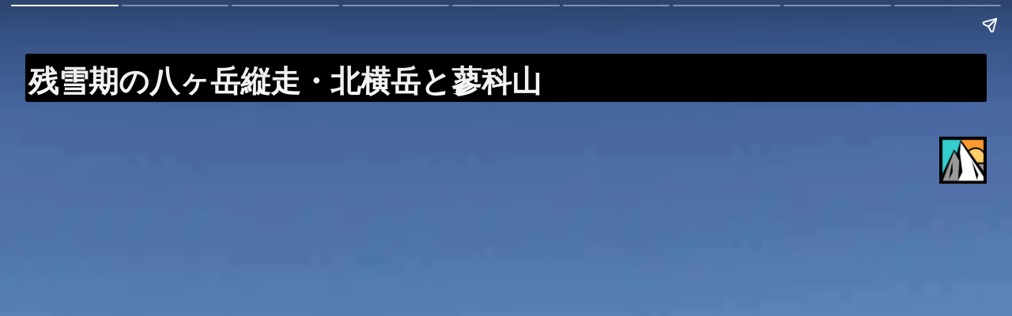

--- FILE ---
content_type: text/html; charset=UTF-8
request_url: https://tozan100kei.com/stories/tateshinayama1703.php
body_size: 3164
content:
<!doctype html>
<html ⚡>
<head>
<!-- wexal_pst_init.js does not exist -->
<!-- engagement_delay.js does not exist -->
<link rel="dns-prefetch" href="//cdn.ampproject.org/">
<link rel="preconnect" href="//cdn.ampproject.org/">
<meta charset="utf-8">
<title>【登山】残雪期の八ヶ岳縦走・北横岳と蓼科山-登山百景</title>
<meta name="viewport" content="width=device-width">
<meta name="description" content="残雪期といえる3月、北八ヶ岳の北端に位置するふたつの山を縦走しました。">
<meta property="og:title" content="残雪期の八ヶ岳縦走・北横岳と蓼科山">
<meta property="og:type" content="article">
<meta property="og:url" content="https://tozan100kei.com/stories/tateshinayama1703.php">
<meta property="og:image" content="https://tozan100kei.com/img/stories/tateshinayama1703/cover.webp">
<meta property="og:description" content="残雪期といえる3月、北八ヶ岳の北端に位置するふたつの山を縦走しました。">
<meta property="og:site_name" content="登山百景">
<meta property="fb:app_id" content="296964040405760">
<meta name="twitter:card" content="summary_large_image">
<meta name="twitter:site" content="@tozan100kei">
<style amp-boilerplate>body{-webkit-animation:-amp-start 8s steps(1,end) 0s 1 normal both;-moz-animation:-amp-start 8s steps(1,end) 0s 1 normal both;-ms-animation:-amp-start 8s steps(1,end) 0s 1 normal both;animation:-amp-start 8s steps(1,end) 0s 1 normal both}@-webkit-keyframes -amp-start{from{visibility:hidden}to{visibility:visible}}@-moz-keyframes -amp-start{from{visibility:hidden}to{visibility:visible}}@-ms-keyframes -amp-start{from{visibility:hidden}to{visibility:visible}}@-o-keyframes -amp-start{from{visibility:hidden}to{visibility:visible}}@keyframes -amp-start{from{visibility:hidden}to{visibility:visible}}</style><noscript><style amp-boilerplate>body{-webkit-animation:none;-moz-animation:none;-ms-animation:none;animation:none}</style></noscript>
<link rel="canonical" href="https://tozan100kei.com/stories/tateshinayama1703.php">
<link rel="icon" type="image/png" href="https://tozan100kei.com/img/touch/icon-144x144.png">
<link href="https://fonts.googleapis.com/css?family=Oswald:200,300,400" rel="stylesheet">
<style amp-custom>
amp-story {
font-family: 'Oswald',sans-serif;
color: #fff;
}
amp-story-page {
background-color: #000;
}
#covertitle {
text-shadow: 0 0 5px #000;
font-weight: bold;
padding:4px 8px;
}
@media screen and (max-width:767px) {
#covertitle {
font-size: 6vw;
line-height: 8vw;
}
}
@media screen and (min-width:768px) {
#covertitle {
font-size: 3vw;
line-height: 5vw;
}
}
#cover-logo {
text-align:right;
margin:20px 30px 0 0;
}
.entry-heading {
width: max-content;
text-shadow: #000 1px 0 10px;
font-weight: bold;
font-size: 24px;
line-height: 32px;
padding:4px 8px;
}
@media screen and (min-width:757px) {
.entry-heading {
margin:auto 20%;
}
.entry-text {
width:60%;
margin:auto;
}
}
.entry-text p {
font-weight: normal;
font-size: 18px;
line-height: 24px;
color: #fff;
text-shadow: 0 0 5px #000;
padding:20px 6px;
align-content:end;
background:rgba(000,000,000,0.3);
}
.entry-text {
margin-bottom: 40px;
}
.grid-entry {
display: flex;
align-content: flex-end;
background-image:linear-gradient(to bottom,rgba(0,0,0,0),rgba(0,0,0,0.1),rgba(0,0,0,0.6));
}
.button-wrapper {
text-align:center;
margin:10px auto;
}
</style>
<script type="application/ld+json">
{
"@context": "http://schema.org",
"@type": "NewsArticle",
"name": "tozan100kei",
"headline": "【登山】残雪期の八ヶ岳縦走・北横岳と蓼科山-登山百景",
"description": "500mの高低差を登り返す残雪の北八ヶ岳",
"datePublished" : "2022-03-09T19:41:24+09:00",
"dateModified" : "2022-03-09T19:42:28+09:00",
"mainEntityOfPage": {
"@type": "WebPage",
"@id": "https://tozan100kei.com/stories/"
},
"image": {
"@type": "ImageObject",
"name": "【登山】残雪期の八ヶ岳縦走・北横岳と蓼科山-登山百景",
"url": "https://tozan100kei.com/img/stories/tateshinayama1703/cover.webp",
"height": 1575,
"width": 2100
},
"author": {
"@type": "Person",
"name": "ShimazakiHirokazu",
"url": "https://tozan100kei.com/information/about.php"
},
"publisher": {
"@type": "Organization",
"name": "tozan100kei",
"logo": {
"@type": "ImageObject",
"url": "https://tozan100kei.com/img/touch/icon-512x512.png"
}
}
}
</script>
<script type="application/ld+json">
{
"@context": "https://schema.org",
"@type": "BreadcrumbList",
"itemListElement": [{
"@type": "ListItem",
"position": 1,
"item":
{
"@id": "https://tozan100kei.com/",
"name": "登山百景"
}
},{
"@type": "ListItem",
"position": 2,
"item":
{
"@id": "https://tozan100kei.com/yatsugatake/",
"name": "八ヶ岳の山"
}
},
{
"@type": "ListItem",
"position": 3,
"item":
{
"@id": "https://tozan100kei.com/yatsugatake/kitayatsugatake.php",
"name": "北八ヶ岳"
}
},
{
"@type": "ListItem",
"position": 4,
"item":
{
"@id": "https://tozan100kei.com/stories/tateshinayama1703.php",
"name": "残雪期の八ヶ岳縦走・北横岳と蓼科山"
}
}
]}
</script>
<script async src="https://cdn.ampproject.org/v0.js"></script>
<script async custom-element="amp-video" src="https://cdn.ampproject.org/v0/amp-video-0.1.js"></script>
<script async custom-element="amp-story" src="https://cdn.ampproject.org/v0/amp-story-1.0.js"></script>
<script async custom-element="amp-story-auto-ads" src="https://cdn.ampproject.org/v0/amp-story-auto-ads-0.1.js"></script>
<script async custom-element="amp-analytics" src="https://cdn.ampproject.org/v0/amp-analytics-0.1.js"></script>
<script async custom-element="amp-install-serviceworker" src="https://cdn.ampproject.org/v0/amp-install-serviceworker-0.1.js"></script>
<script async custom-element="amp-audio" src="https://cdn.ampproject.org/v0/amp-audio-0.1.js"></script>
</head>
<body>
<amp-story standalone supports-landscape title="残雪期の八ヶ岳縦走・北横岳と蓼科山" publisher="登山百景" publisher-logo-src="https://tozan100kei.com/img/touch/icon-512x512.png" poster-portrait-src="https://tozan100kei.com/img/stories/last10years/cover.jpg">
<amp-story-page id="cover">
<amp-story-grid-layer template="fill">
<amp-img src="https://tozan100kei.com/img/stories/tateshinayama1703/cover.webp" width="720" height="1280" animate-in="fade-in" animate-in-duration="1s" layout="responsive" alt="残雪期の八ヶ岳縦走・北横岳と蓼科山">
</amp-img>
</amp-story-grid-layer>
<amp-story-grid-layer template="vertical">
<h1 animate-in="fly-in-left" animate-in-duration="0.5s" id="covertitle" data-text-background-color="black">残雪期の八ヶ岳縦走・北横岳と蓼科山</h1>
<p id="cover-logo" animate-in="fly-in-right" animate-in-duration="0.5s">
<a href="https://tozan100kei.com/"><amp-img alt="tozan100kei" src="https://tozan100kei.com/img/touch/icon-512x512.png" width="60" height="60" layout="fixed">
</amp-img></a></p>
</amp-story-grid-layer>
</amp-story-page>
<amp-story-page id="page1">
<amp-story-grid-layer template="fill">
北八ヶ岳のふたつの山
<amp-img src="https://tozan100kei.com/img/stories/tateshinayama1703/image1.webp" width="720" height="1280" layout="responsive" alt="北八ヶ岳のふたつの山">
</amp-img>
</amp-story-grid-layer>
<amp-story-grid-layer template="vertical" class="grid-entry">
<h1 class="entry-heading" animate-in="fly-in-top" animate-in-timing-function="cubic-bezier(0.0, 0.0, 0.2, 1)" data-text-background-color="black">北八ヶ岳のふたつの山</h1>
<div class="entry-text" animate-in="fade-in" animate-in-timing-function="cubic-bezier(0.0, 0.0, 0.2, 1)">
<p>北八ヶ岳のなかでも登りやすくて冬季でもたくさんの人が登っている山、北横岳と蓼科山。<br>
並んだふたつの山を縦走することにしました。<br>
日帰りなので、高低差が大きくなってちょっと大変な行程になりますが。</p>
</div>
</amp-story-grid-layer>
</amp-story-page>
<amp-story-page id="page2">
<amp-story-grid-layer template="fill">
女の神茶屋からロープウェイへ
<amp-img src="https://tozan100kei.com/img/stories/tateshinayama1703/image2.webp" width="720" height="1280" layout="responsive" alt="女の神茶屋からロープウェイへ">
</amp-img>
</amp-story-grid-layer>
<amp-story-grid-layer template="vertical" class="grid-entry">
<h1 class="entry-heading" animate-in="fly-in-top" animate-in-timing-function="cubic-bezier(0.0, 0.0, 0.2, 1)" data-text-background-color="black">女の神茶屋からロープウェイへ</h1>
<div class="entry-text" animate-in="fade-in" animate-in-timing-function="cubic-bezier(0.0, 0.0, 0.2, 1)">
<p>下山予定の蓼科山側の駐車場に車を停めました。<br>
ここから北横岳に登るために北八ヶ岳ロープウェイへ歩いて向かいます。<br>
隣にある山とはいえ、車道を歩いて行くと1時間ぐらい。</p>
</div>
</amp-story-grid-layer>
</amp-story-page>
<amp-story-page id="page3">
<amp-story-grid-layer template="fill">
ロープウェイ駅に着いた
<amp-img src="https://tozan100kei.com/img/stories/tateshinayama1703/image3.webp" width="720" height="1280" layout="responsive" alt="ロープウェイ駅に着いた">
</amp-img>
</amp-story-grid-layer>
<amp-story-grid-layer template="vertical" class="grid-entry">
<h1 class="entry-heading" animate-in="fly-in-top" animate-in-timing-function="cubic-bezier(0.0, 0.0, 0.2, 1)" data-text-background-color="black">ロープウェイ駅に着いた</h1>
<div class="entry-text" animate-in="fade-in" animate-in-timing-function="cubic-bezier(0.0, 0.0, 0.2, 1)">
<p>車道を歩いてようやく北横岳のスタート地点に着きました。<br>
すでにたくさんの車が停まっています。</p>
</div>
</amp-story-grid-layer>
</amp-story-page>
<amp-story-page id="page4">
<amp-story-grid-layer template="fill">
ゲレンデを登る
<amp-img src="https://tozan100kei.com/img/stories/tateshinayama1703/image4.webp" width="720" height="1280" layout="responsive" alt="ゲレンデを登る">
</amp-img>
</amp-story-grid-layer>
<amp-story-grid-layer template="vertical" class="grid-entry">
<h1 class="entry-heading" animate-in="fly-in-top" animate-in-timing-function="cubic-bezier(0.0, 0.0, 0.2, 1)" data-text-background-color="black">ゲレンデを登る</h1>
<div class="entry-text" animate-in="fade-in" animate-in-timing-function="cubic-bezier(0.0, 0.0, 0.2, 1)">
<p>ロープウェイの駅に着いたけれど、今回は歩いて登ります。<br>
ゲレンデを横に見ながら、ロープウェイを見上げ、まっすぐに登っていきます。</p>
</div>
</amp-story-grid-layer>
</amp-story-page>
<amp-story-page id="page5">
<amp-story-grid-layer template="fill">
まずは北横岳
<amp-img src="https://tozan100kei.com/img/stories/tateshinayama1703/image5.webp" width="720" height="1280" layout="responsive" alt="まずは北横岳">
</amp-img>
</amp-story-grid-layer>
<amp-story-grid-layer template="vertical" class="grid-entry">
<h1 class="entry-heading" animate-in="fly-in-top" animate-in-timing-function="cubic-bezier(0.0, 0.0, 0.2, 1)" data-text-background-color="black">まずは北横岳</h1>
<div class="entry-text" animate-in="fade-in" animate-in-timing-function="cubic-bezier(0.0, 0.0, 0.2, 1)">
<p>ロープウェイに乗らずに登って坪庭、そこから北横岳を目指して山頂に着きました。<br>
ようやくひとつめの山に登りましたが、ここから蓼科山を目指すとなると、やっとスタート地点というような気分。<br>
せっかく登った分を下りて、蓼科山へ登り返すのが大変。<br>
間近に見えるのに・・・</p>
</div>
</amp-story-grid-layer>
</amp-story-page>
<amp-story-page id="page6">
<amp-story-grid-layer template="fill">
急な下り坂
<amp-img src="https://tozan100kei.com/img/stories/tateshinayama1703/image6.webp" width="720" height="1280" layout="responsive" alt="急な下り坂">
</amp-img>
</amp-story-grid-layer>
<amp-story-grid-layer template="vertical" class="grid-entry">
<h1 class="entry-heading" animate-in="fly-in-top" animate-in-timing-function="cubic-bezier(0.0, 0.0, 0.2, 1)" data-text-background-color="black">急な下り坂</h1>
<div class="entry-text" animate-in="fade-in" animate-in-timing-function="cubic-bezier(0.0, 0.0, 0.2, 1)">
<p>北横岳から下りるのは、なかなかの斜度でした。<br>
雪があるから良いけれど、これが夏だったら下りるのに苦労しそうだなと思いました。</p>
</div>
</amp-story-grid-layer>
</amp-story-page>
<amp-story-page id="page7">
<amp-story-grid-layer template="fill">
いよいよ蓼科山へ
<amp-img src="https://tozan100kei.com/img/stories/tateshinayama1703/image7.webp" object-position="35% 50%" width="720" height="1280" layout="responsive" alt="いよいよ蓼科山へ">
</amp-img>
</amp-story-grid-layer>
<amp-story-grid-layer template="vertical" class="grid-entry">
<h1 class="entry-heading" animate-in="fly-in-top" animate-in-timing-function="cubic-bezier(0.0, 0.0, 0.2, 1)" data-text-background-color="black">いよいよ蓼科山へ</h1>
<div class="entry-text" animate-in="fade-in" animate-in-timing-function="cubic-bezier(0.0, 0.0, 0.2, 1)">
<p>やっと登った北横岳から、まるで登山口のような高さまで下りてきました。<br>
間近に見える蓼科山へまた登ります。<br>
こんなにも近いのに、なんでふたつも山に登るのだろう？と思うような・・・</p>
</div>
</amp-story-grid-layer>
</amp-story-page>
<amp-story-page id="page-end">
<amp-story-grid-layer template="fill">
<amp-img src="https://tozan100kei.com/img/stories/tateshinayama1703/cover.webp" width="720" height="1280" animate-in="fade-in" animate-in-duration="1s" layout="responsive" alt="残雪期の八ヶ岳縦走・北横岳と蓼科山">
</amp-img>
</amp-story-grid-layer>
<amp-story-grid-layer template="vertical">
<h1 class="button-wrapper finish-title">残雪期の八ヶ岳縦走・北横岳と蓼科山</h1>
</amp-story-grid-layer>
<amp-story-page-outlink layout="nodisplay">
<a class="button" href="https://tozan100kei.com/route/tateshinayama-kitayokodake.php?format=stories" data-vars-page-url="https://tozan100kei.com/route/tateshinayama-kitayokodake.php?format=stories">登山記事を見る</a>
</amp-story-page-outlink>
</amp-story-page>
<amp-story-auto-ads>
<script type="application/json">
{
"ad-attributes": {
"type": "adsense",
"data-ad-client": "ca-pub-5509289760423240",
"data-ad-slot": "5928121752"
}
}
</script>
</amp-story-auto-ads>
<amp-analytics type="googleanalytics" config="https://tozan100kei.com/stories/ga4.json" data-credentials="include">
<script type="application/json">
{
"vars": {
"GA4_MEASUREMENT_ID": "G-CWQRBX9S5B",
"GA4_ENDPOINT_HOSTNAME": "analytics.google.com",
"DEFAULT_PAGEVIEW_ENABLED": true,
"GOOGLE_CONSENT_ENABLED": false,
"WEBVITALS_TRACKING": false,
"PERFORMANCE_TIMING_TRACKING": false,
"SEND_DOUBLECLICK_BEACON": false
}
}
</script>
</amp-analytics>
</amp-story>
</body>
</html>
